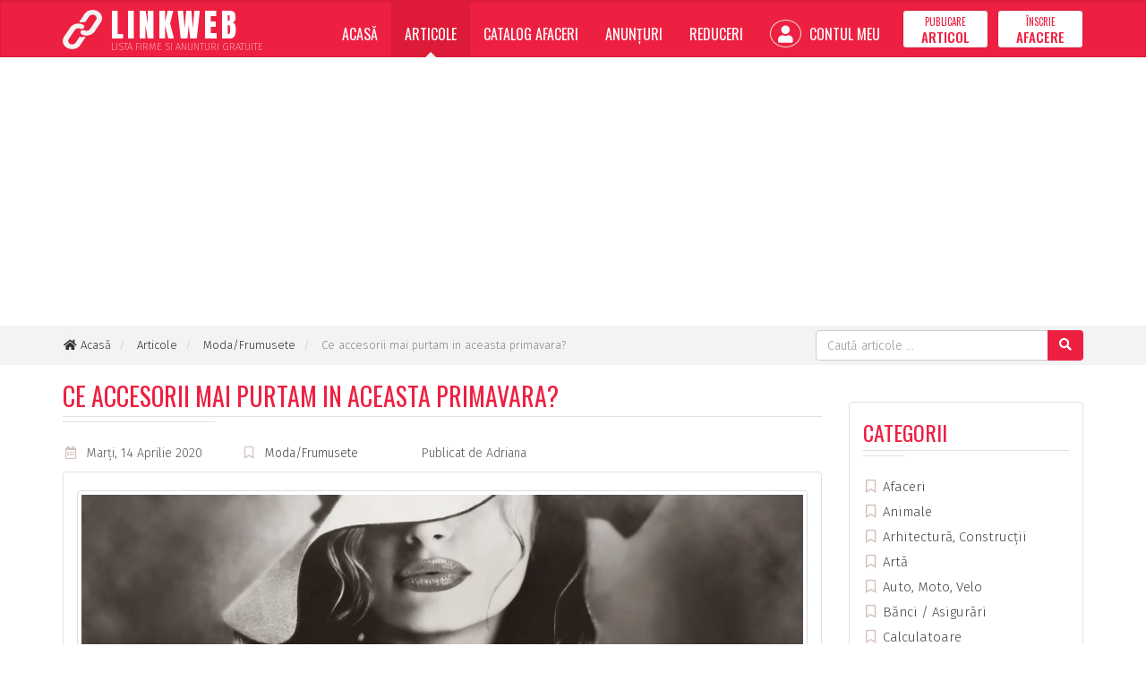

--- FILE ---
content_type: text/html; charset=utf-8
request_url: https://www.linkweb.ro/articole/ce-accesorii-mai-purtam-in-aceasta-primavara
body_size: 6112
content:
<!doctype html>
<html lang="ro">
<head>
<meta charset="utf-8">
<meta http-equiv="X-UA-Compatible" content="IE=edge">
<meta name="viewport" content="width=device-width, initial-scale=1">

<title>Ce accesorii mai purtam in aceasta primavara? - Articole - LinkWeb.ro</title>

<link rel="dns-prefetch" href="//cdnjs.cloudflare.com">
<link rel="dns-prefetch" href="//fonts.googleapis.com">
<link rel="dns-prefetch" href="//oss.maxcdn.com">

<meta name="Rating" content="general">
<meta name="Revisit-After" content="1 Days">
<meta name="Robots" content="index,FOLLOW">

<meta name="keywords" content="genti dama, genti piele , bijuterii din argint, palarii dama">

<link rel="stylesheet" href="//cdnjs.cloudflare.com/ajax/libs/twitter-bootstrap/3.4.1/css/bootstrap.min.css">
<link rel="stylesheet" href="//cdnjs.cloudflare.com/ajax/libs/font-awesome/5.15.3/css/all.min.css">
<link rel="stylesheet" href="//fonts.googleapis.com/css?family=Fira+Sans:200,300,400,500,600,700,800%7CAnton%7COswald:200,300,400,500,600,700&amp;subset=latin,latin-ext">
<link rel="stylesheet" href="//cdnjs.cloudflare.com/ajax/libs/basscss/8.1.0/css/basscss.min.css">
<link rel="stylesheet" href="/assets/css/style.css?update=202305252220">

<!--[if lt IE 9]>
<script src="//cdnjs.cloudflare.com/ajax/libs/html5shiv/3.7.3/html5shiv.min.js"></script>
<script src="//cdnjs.cloudflare.com/ajax/libs/respond.js/1.4.2/respond.min.js"></script>
<![endif]-->

<link rel="canonical" href="https://www.linkweb.ro/articole/ce-accesorii-mai-purtam-in-aceasta-primavara">
<link rel="shortcut icon" type="image/x-icon" href="https://www.linkweb.ro/favicon.ico">

<script>
	
	(function(i,s,o,g,r,a,m){i['GoogleAnalyticsObject']=r;i[r]=i[r]||function(){
	(i[r].q=i[r].q||[]).push(arguments)},i[r].l=1*new Date();a=s.createElement(o),
	m=s.getElementsByTagName(o)[0];a.async=1;a.src=g;m.parentNode.insertBefore(a,m)
	})(window,document,'script','//www.google-analytics.com/analytics.js','ga');
	
	ga('create', 'UA-1270809-5', 'auto');
	
	ga('send', 'pageview');
	
</script>

<script async src="https://pagead2.googlesyndication.com/pagead/js/adsbygoogle.js?client=ca-pub-9310958473503362" crossorigin="anonymous"></script>

</head>
<body>

<script>
    window.fbAsyncInit = function() {
        FB.init({
            appId   : '887452205040790',
            cookie  : true,
            xfbml   : true,
            version : 'v6.0'
        });
        FB.AppEvents.logPageView();   
    };
    (function(d, s, id){
        var js, fjs = d.getElementsByTagName(s)[0];
        if (d.getElementById(id)) {return;}
        js = d.createElement(s); js.id = id;
        js.src = "//connect.facebook.net/ro_RO/sdk.js";
        fjs.parentNode.insertBefore(js, fjs);
    }(document, 'script', 'facebook-jssdk'));
</script>

<div class="siteWrapper lwroCss" itemscope itemtype="http://schema.org/WebPage">

	<header class="siteHeader">
		<nav class="navbar navbar-inverse">
			<div class="container">
				<div class="navbar-header">
					<button type="button" class="navbar-toggle collapsed" data-toggle="collapse" data-target="#navbar" aria-expanded="false" aria-controls="navbar">
						<span class="sr-only">Meniu</span>
						<span class="icon-bar"></span>
						<span class="icon-bar"></span>
						<span class="icon-bar"></span>
					</button>
					<a class="navbar-brand" href="https://www.linkweb.ro/">
						<img src="https://www.linkweb.ro/assets/images/linkweb-logo.svg" width="44" height="44" alt="LinkWeb" class="pull-left">
						<span>
							<strong>LINKWEB</strong>
							<small>Lista Firme si Anunturi Gratuite</small>
						</span>
					</a>
				</div>
				<div id="navbar" class="navbar-collapse collapse">
					<ul class="nav navbar-nav navbar-right" itemscope itemtype="https://schema.org/SiteNavigationElement">
						<li class="">
                            <a href="https://www.linkweb.ro/" itemprop="url">Acasă</a>
                        </li>
						<li class="active">
                            <a href="https://www.linkweb.ro/articole" itemprop="url">Articole</a>
                        </li>
						<li class="">
                            <a href="https://www.linkweb.ro/catalog-afaceri" itemprop="url">Catalog Afaceri</a>
                        </li>
						<li class="">
                            <a href="https://www.linkweb.ro/anunturi" itemprop="url">Anunțuri</a>
                        </li>
						<li class="">
                            <a href="https://www.linkweb.ro/reduceri" itemprop="url">Reduceri</a>
                        </li>
												<li class="">
                            <a href="https://www.linkweb.ro/cont" itemprop="url"><i class="fas fa-user"></i> Contul Meu</a>
                        </li>
												<li><a href="https://www.linkweb.ro/cont/publicare-articol" class="btn btn-default navbar-btn " itemprop="url">
							<span>Publicare</span> <strong>Articol</strong>
						</a></li>
						<li><a href="https://www.linkweb.ro/cont/inscrie-afacere" class="btn btn-default navbar-btn" itemprop="url">
							<span>Înscrie</span> <strong>Afacere</strong></a>
						</li>
					</ul>
				</div>
			</div>
		</nav>
	</header>

	<div class="siteBc">
		<div class="container">
            			<div class="topSearchBar pull-right">
				<form method="GET" action="https://www.linkweb.ro/cauta/articole" class="form-inline jqValidation" novalidate itemprop="potentialAction" itemscope itemtype="https://schema.org/SearchAction">
					<meta itemprop="target" content="https://www.linkweb.ro/?q={q}">
					<div class="input-group">
						<input type="search" name="q" id="qID" class="form-control" value="" placeholder="Caută articole ..." data-rule-required="true" data-rule-minlength="3" itemprop="query-input">
						<span class="input-group-btn">
							<button type="submit" class="btn btn-default"><i class="fas fa-search"></i></button>
						</span>
					</div>
				</form>
			</div>
            			<ol class="breadcrumb" itemscope itemtype="http://schema.org/BreadcrumbList">
				<li itemprop="itemListElement" itemscope itemtype="http://schema.org/ListItem">
					<a href="https://www.linkweb.ro/" rel="index home" itemprop="item"><i class="fas fa-home fa-fw"></i> <span itemprop="name">Acasă</span></a>
					<meta itemprop="position" content="1">
				</li>
												<li itemprop="itemListElement" itemscope itemtype="http://schema.org/ListItem">
					<a href="https://www.linkweb.ro/articole" itemprop="item"><span itemprop="name">Articole</span></a>
					<meta itemprop="position" content="2">
				</li>
												<li itemprop="itemListElement" itemscope itemtype="http://schema.org/ListItem">
					<a href="https://www.linkweb.ro/articole/moda-frumusete" itemprop="item"><span itemprop="name">Moda/Frumusete</span></a>
					<meta itemprop="position" content="3">
				</li>
												<li itemprop="itemListElement" itemscope itemtype="http://schema.org/ListItem">
					<meta itemprop="item" content="https://www.linkweb.ro/articole/ce-accesorii-mai-purtam-in-aceasta-primavara">
					<span itemprop="name">Ce accesorii mai purtam in aceasta primavara?</span>
					<meta itemprop="position" content="4">
				</li>
							</ol>
			<div class="clearfix"></div>
		</div>
	</div>

	<div class="container">

		
		
		
		
<div class="row" itemscope itemtype="https://schema.org/Blog">
    <div class="col-md-9 articBox" itemprop="blogPost" itemscope itemtype="https://schema.org/BlogPosting">
        <meta itemprop="mainEntityOfPage" content="https://www.linkweb.ro/articole/ce-accesorii-mai-purtam-in-aceasta-primavara">
        <meta itemprop="datePublished" content="2020-04-14">
                <meta itemprop="dateModified" content="2022-09-23">
        
        <div class="siteH">
            <h1 itemprop="name headline">Ce accesorii mai purtam in aceasta primavara?</h1>
        </div>

        <div class="abInfo">
            <ul class="list-unstyled list-inline">
                <li><i class="far fa-calendar-alt fa-fw"></i> Marţi, 14 Aprilie 2020</li>
                <li><i class="far fa-bookmark fa-fw"></i> <a href="https://www.linkweb.ro/articole/moda-frumusete">Moda/Frumusete</a></li>
                                <li><i class="fas fa-user-o fa-fw"></i> Publicat de <span itemprop="author">Adriana</span></li>
                            </ul>
        </div>

        <div class="panel panel-default">
            <div class="panel-body">

                                <div class="thumbnail" itemprop="image" itemscope itemtype="https://schema.org/ImageObject">
                    <img src="https://www.linkweb.ro/storage/articles/ce-accesorii-mai-purtam-in-aceasta-primavara-sqhua.jpg" alt="Ce accesorii mai purtam in aceasta primavara?" itemprop="url contentUrl" class="w-100">
                    <span class="caption" itemprop="caption">Ce accesorii mai purtam in aceasta primavara?</span>
                </div>
                
                <div itemprop="articleBody" class="abText">
                    <p>Temperaturile din ce in ce mai placute si vreme tot mai insorita reprezinta unele dintre primele semne ale sosirii primaverii. Mai mult decat atat, in aceasta perioada, intreaga natura se trezeste la viata, iar in noi se naste in fiecare primavara dorinta de a schimba ceva la noi. Daca nu intotdeauna reusim sa schimbam foarte usor lucruri legate de personalitatea noastra, atunci cu siguranta tinutele noastre sunt unele dintre primele lucruri pe care le schimbam in aceasta perioada. Astfel, renuntam la hainele groase si lungi de care avem nevoie in timpul iernii pentru a ne putea bucura de cat mai mult confort, astfel ca incet, incet ne indreptam atentia inspre cele special confectionate pentru sezonul cald. O tinuta completa insa presupune de cele mai multe ori si alegerea unor accesorii potrivite, fara de care, multe tinute ar fi lipsite de culoare si stil.&nbsp;</p><p> Atunci cand vorbim despre accesorii, este necesar sa fim constienti de faptul ca vorbim despre o gama foarte larga de produse, fiecare dintre acestea aducand intr-o mai mica sau mai mare masura cate ceva tinutelor noastre. Astfel, alegerea accesoriilor potrivite devine de cele mai multe ori un lucru destul de complicat, care ne pune in fata unor adevarate paradoxuri. Pentru ca stim cu totii cat de dificil pot deveni astfel de situatii, am pregatit pentru tine o lista c cateva accesorii pe care le vei putea purta cu incredere in aceasta primavara.&nbsp;</p><p> <b>Geanta din piele naturala.</b></p><p> Gentile raman fara doar si poate unele dintre cele mai indragite accesorii de catre femei avand in vedere ca acestea reusesc sa ofere cel mai bun echilibru intre estetica si utilitate. Astazi regasim o multitudine de genti de dama confectionate din diverse materiale, insa <b><a href="https://www.peloro.ro" target="_blank">gentile din piele naturala</a></b> raman ca in fiecare an drept unele dintre cele mai inedite avand in vedere calitatea exceptionala a materialului, rezistenta in timp, dar si aportul estetic pe care acestea il pot aduce cu usurinta oricarei tinute elegante sau casual.&nbsp;</p><p><b> Palariile. </b></p><p> Chiar daca palariile sunt accesorii care in mod inexplicabil ne duc cu gandul la moda din trecut, in fond ele raman niste accesorii foarte bine integrate si in moda zilelor noastre. <b>O palarie poate fi atat un accesoriu casual, cat si unul elegant</b>, in functie de ceea ce alegi si de tinuta pe care iti doresti sa o accesorizezi. Pentru ca ne apropiem cu pasi repezi de zilele insorite de vara, o palarie cu siguranta este un accesoriu care iti va fi mai mult decat util in aceasta perioada.&nbsp;</p><p> <b>Bijuteriile din argint.&nbsp;</b></p><p> <b>Bijuteriile din argint</b> par sa castige din ce in ce mai mult teren in fata celor din metale mai pretioase, astfel ca, pentru a ne putea bucura de o tinuta de exceptie (in special cele elegante), vom avea nevoie in mod sigur de cateva bijuterii cu ajutorul carora sa ne completam tinutele in moduri care mai de care mai interesante. Colierul, cerceii, bratara sau chiar si inelul sunt bijuterii care nu trebuie sa lipseasca nicidecum de la o tinuta eleganta.&nbsp;</p>                </div>

            </div>
        </div>

        <span itemprop="publisher" itemscope itemtype="https://schema.org/Organization">
            <meta itemprop="name" content="LinkWeb.ro">
            <span itemprop="logo" itemscope itemtype="https://schema.org/ImageObject">
                <meta itemprop="url" content="https://www.linkweb.ro/assets/images/logo.png">
            </span>
        </span>

                <div class="row">
                        <div class="col-sm-6 col-md-4">
                <div class="panel panel-default">
                    <div class="panel-body articList related">
                    
                        <div class="thumbnail">
                            <a href="https://www.linkweb.ro/articole/tendinte-de-culoare-pentru-primavara-2022">
                                                                <img src="https://www.linkweb.ro/assets/images/noPhotoArticle.jpg" alt="">
                                                            </a>
                            <div class="caption">
                                <a href="https://www.linkweb.ro/articole/tendinte-de-culoare-pentru-primavara-2022">
                                    <h3>Tendinte de culoare pentru primavara 2022</h3>
                                </a>
                                <p>Doriți să țineți pasul cu cele mai noi tendințe de
culoare? Primăvara este un anotimp plin de întinerire și bucurie, așa că acesta
este un moment minunat pentru a vă schimba aspectul &hellip; ...</p>
                            </div>
                        </div>

                    </div>
                </div>
            </div>
                        <div class="col-sm-6 col-md-4">
                <div class="panel panel-default">
                    <div class="panel-body articList related">
                    
                        <div class="thumbnail">
                            <a href="https://www.linkweb.ro/articole/obiecte-esentiale-pentru-calatoriile-de-primavara">
                                                                <img src="https://www.linkweb.ro/assets/images/noPhotoArticle.jpg" alt="">
                                                            </a>
                            <div class="caption">
                                <a href="https://www.linkweb.ro/articole/obiecte-esentiale-pentru-calatoriile-de-primavara">
                                    <h3>Obiecte Esențiale Pentru Călătoriile De Primăvară</h3>
                                </a>
                                <p>Împachetarea pentru o călătorie este cu adevărat o formă de artă și poate fi diferența dintre o vacanță fără griji și lupta pentru a cumpăra provizii de la magazinele locale.&nbsp;Nu &hellip; ...</p>
                            </div>
                        </div>

                    </div>
                </div>
            </div>
                        <div class="col-sm-6 col-md-4">
                <div class="panel panel-default">
                    <div class="panel-body articList related">
                    
                        <div class="thumbnail">
                            <a href="https://www.linkweb.ro/articole/topul-accesoriilor-pentru-primavara-vara-2022">
                                                                <img src="https://www.linkweb.ro/storage/articles/topul-accesoriilor-pentru-primavara-vara-2022-qojii.jpg" alt="Topul accesoriilor pentru primăvară/ vară 2022!">
                                                            </a>
                            <div class="caption">
                                <a href="https://www.linkweb.ro/articole/topul-accesoriilor-pentru-primavara-vara-2022">
                                    <h3>Topul accesoriilor pentru primăvară / vară 2022!</h3>
                                </a>
                                <p>Nu știu cum sunt alții, însă eu cu siguranță abia aștept să scap de zilele acestea melancolice de iarnă și să las puțin soare în viața mea. Și ca cireașa de pe tort, nici ținutele din &hellip; ...</p>
                            </div>
                        </div>

                    </div>
                </div>
            </div>
                    </div>
        
    </div>
    <div class="col-md-3">

        <br>
<div class="panel panel-default">
    <div class="panel-body">
        
        <div class="siteH">
            <h3>Categorii</h3>
        </div>

        <ul class="list-unstyled categLi">
                        <li><a href="https://www.linkweb.ro/articole/afaceri"><i class="far fa-bookmark fa-fw"></i> Afaceri</a></li>
                        <li><a href="https://www.linkweb.ro/articole/animale"><i class="far fa-bookmark fa-fw"></i> Animale</a></li>
                        <li><a href="https://www.linkweb.ro/articole/arhitectura-constructii"><i class="far fa-bookmark fa-fw"></i> Arhitectură, Construcții</a></li>
                        <li><a href="https://www.linkweb.ro/articole/arta"><i class="far fa-bookmark fa-fw"></i> Artă</a></li>
                        <li><a href="https://www.linkweb.ro/articole/auto-moto-velo"><i class="far fa-bookmark fa-fw"></i> Auto, Moto, Velo</a></li>
                        <li><a href="https://www.linkweb.ro/articole/banci-asigurari"><i class="far fa-bookmark fa-fw"></i> Bănci / Asigurări</a></li>
                        <li><a href="https://www.linkweb.ro/articole/calculatoare"><i class="far fa-bookmark fa-fw"></i> Calculatoare</a></li>
                        <li><a href="https://www.linkweb.ro/articole/casa-si-gradina"><i class="far fa-bookmark fa-fw"></i> Casă și Grădină</a></li>
                        <li><a href="https://www.linkweb.ro/articole/comunicatii"><i class="far fa-bookmark fa-fw"></i> Comunicații</a></li>
                        <li><a href="https://www.linkweb.ro/articole/diverse"><i class="far fa-bookmark fa-fw"></i> Diverse</a></li>
                        <li><a href="https://www.linkweb.ro/articole/divertisment"><i class="far fa-bookmark fa-fw"></i> Divertisment</a></li>
                        <li><a href="https://www.linkweb.ro/articole/educatie-si-cultura"><i class="far fa-bookmark fa-fw"></i> Educație și Cultură</a></li>
                        <li><a href="https://www.linkweb.ro/articole/familie"><i class="far fa-bookmark fa-fw"></i> Familie/Copii</a></li>
                        <li><a href="https://www.linkweb.ro/articole/finante"><i class="far fa-bookmark fa-fw"></i> Finanțe</a></li>
                        <li><a href="https://www.linkweb.ro/articole/internet"><i class="far fa-bookmark fa-fw"></i> Internet</a></li>
                        <li><a href="https://www.linkweb.ro/articole/lege"><i class="far fa-bookmark fa-fw"></i> Lege</a></li>
                        <li><a href="https://www.linkweb.ro/articole/mediul-inconjurator"><i class="far fa-bookmark fa-fw"></i> Mediul Înconjurător</a></li>
                        <li><a href="https://www.linkweb.ro/articole/moda-frumusete"><i class="far fa-bookmark fa-fw"></i> Moda/Frumusete</a></li>
                        <li><a href="https://www.linkweb.ro/articole/ong"><i class="far fa-bookmark fa-fw"></i> ONG</a></li>
                        <li><a href="https://www.linkweb.ro/articole/politica"><i class="far fa-bookmark fa-fw"></i> Politică</a></li>
                        <li><a href="https://www.linkweb.ro/articole/religie"><i class="far fa-bookmark fa-fw"></i> Religie</a></li>
                        <li><a href="https://www.linkweb.ro/articole/medicina"><i class="far fa-bookmark fa-fw"></i> Sanatate/Medicină</a></li>
                        <li><a href="https://www.linkweb.ro/articole/sport"><i class="far fa-bookmark fa-fw"></i> Sport</a></li>
                        <li><a href="https://www.linkweb.ro/articole/tehnologie"><i class="far fa-bookmark fa-fw"></i> Tehnologie</a></li>
                        <li><a href="https://www.linkweb.ro/articole/timp-liber"><i class="far fa-bookmark fa-fw"></i> Timp Liber / Stil de viata</a></li>
                        <li><a href="https://www.linkweb.ro/articole/turism"><i class="far fa-bookmark fa-fw"></i> Turism</a></li>
                        <li><a href="https://www.linkweb.ro/articole/zile-libere"><i class="far fa-bookmark fa-fw"></i> Zile libere</a></li>
                    </ul>

    </div>
</div>


    </div>
</div>

	</div>

	<footer class="siteFooter">
		<div class="container">
			<div class="row">
				<div class="col-xs-6 col-sm-6 col-md-3">
					
					<h3>Articole</h3>

					<ul class="list-unstyled">
												<li><a href="https://www.linkweb.ro/articole/timp-liber">Timp Liber / Stil de viata</a></li>
												<li><a href="https://www.linkweb.ro/articole/diverse">Diverse</a></li>
												<li><a href="https://www.linkweb.ro/articole/medicina">Sanatate/Medicină</a></li>
												<li><a href="https://www.linkweb.ro/articole/finante">Finanțe</a></li>
												<li><a href="https://www.linkweb.ro/articole/casa-si-gradina">Casă și Grădină</a></li>
											</ul>

				</div>
				<div class="col-xs-6 col-sm-6 col-md-3">
					
					<h3>Catalog Afaceri</h3>

					<ul class="list-unstyled">
												<li><a href="https://www.linkweb.ro/catalog-afaceri/comert-magazine">Comerţ, Magazine</a></li>
												<li><a href="https://www.linkweb.ro/catalog-afaceri/sanatate-si-medicina">Sănătate şi Medicină</a></li>
												<li><a href="https://www.linkweb.ro/catalog-afaceri/afaceri-si-finante">Afaceri şi Finanţe</a></li>
												<li><a href="https://www.linkweb.ro/catalog-afaceri/servicii">Servicii</a></li>
												<li><a href="https://www.linkweb.ro/catalog-afaceri/internet">Internet</a></li>
											</ul>
					
				</div>
				<div class="col-xs-6 col-sm-6 col-md-3">
					
					<h3>Informații</h3>

					<ul class="list-unstyled">
						<li><a href="https://www.linkweb.ro/despre-proiect">Despre Proiect</a></li>
						<li><a href="https://www.linkweb.ro/termeni-conditii">Termeni și Condiții</a></li>
						<li><a href="https://www.linkweb.ro/politica-confidentialitate">Politica de Confidențialitate</a></li>
						<li><a href="https://www.linkweb.ro/contact">Contact</a></li>
					</ul>
					
				</div>
				<div class="col-xs-6 col-sm-6 col-md-3">
					
					<div class="footerBrand flex justify-end">
						<div class="fbLogo">
							<img src="https://www.linkweb.ro/assets/images/linkweb-logo.svg" width="54" height="54" alt="LinkWeb" class="pull-left">
							<span>
								<strong>LINKWEB</strong>
								<small>Lista Firme si Anunturi Gratuite</small>
							</span>
						</div>
					</div>

					<ul class="list-unstyled list-inline listSocial pull-right">
                        <li class="iconGS">
                            <img src="/assets/images/netopia-payments-logo.svg" alt="">
                        </li>
						<li><a href="https://www.facebook.com/linkweb.ro/" target="_blank" rel="nofollow"><i class="fab fa-fw fa-facebook-f"></i></a></li>
                    	<li><a href="#" onclick="return false;"><i class="fab fa-fw fa-youtube"></i></a></li>
					</ul>

				</div>
			</div>
		</div>
		<div class="sfText">
			<div class="container">
				<p class="pull-left">
					&copy; 2006-2026 LinkWeb.ro <span class="hidden-xs">-</span><br class="visible-xs-block">
					Toate drepturile rezervate.
				</p>
				<p class="pull-right author" title="Dezvoltat de RAINET MEDIA"><i class="fas fa-code"></i> RAINET</p>
				<div class="clearfix"></div>
			</div>
		</div>
	</footer>
	
</div>


<script src="//cdnjs.cloudflare.com/ajax/libs/jquery/3.4.1/jquery.min.js"></script>
<script src="//cdnjs.cloudflare.com/ajax/libs/twitter-bootstrap/3.4.1/js/bootstrap.min.js"></script>
<script src="//cdnjs.cloudflare.com/ajax/libs/jquery-validate/1.19.0/jquery.validate.min.js"></script>
<script src="https://www.linkweb.ro/assets/js/script.min.js?update=202305252220"></script>

<script defer src="https://static.cloudflareinsights.com/beacon.min.js/vcd15cbe7772f49c399c6a5babf22c1241717689176015" integrity="sha512-ZpsOmlRQV6y907TI0dKBHq9Md29nnaEIPlkf84rnaERnq6zvWvPUqr2ft8M1aS28oN72PdrCzSjY4U6VaAw1EQ==" data-cf-beacon='{"version":"2024.11.0","token":"412e64e3ffc44571a94b710af4835a73","r":1,"server_timing":{"name":{"cfCacheStatus":true,"cfEdge":true,"cfExtPri":true,"cfL4":true,"cfOrigin":true,"cfSpeedBrain":true},"location_startswith":null}}' crossorigin="anonymous"></script>
</body>
</html>

--- FILE ---
content_type: text/html; charset=utf-8
request_url: https://www.google.com/recaptcha/api2/aframe
body_size: 266
content:
<!DOCTYPE HTML><html><head><meta http-equiv="content-type" content="text/html; charset=UTF-8"></head><body><script nonce="lRzz_MoabPadkddI9a3PyQ">/** Anti-fraud and anti-abuse applications only. See google.com/recaptcha */ try{var clients={'sodar':'https://pagead2.googlesyndication.com/pagead/sodar?'};window.addEventListener("message",function(a){try{if(a.source===window.parent){var b=JSON.parse(a.data);var c=clients[b['id']];if(c){var d=document.createElement('img');d.src=c+b['params']+'&rc='+(localStorage.getItem("rc::a")?sessionStorage.getItem("rc::b"):"");window.document.body.appendChild(d);sessionStorage.setItem("rc::e",parseInt(sessionStorage.getItem("rc::e")||0)+1);localStorage.setItem("rc::h",'1768883007862');}}}catch(b){}});window.parent.postMessage("_grecaptcha_ready", "*");}catch(b){}</script></body></html>

--- FILE ---
content_type: text/css
request_url: https://www.linkweb.ro/assets/css/style.css?update=202305252220
body_size: 4726
content:
@charset "utf-8";
/* CSS Document */

body { font-family: 'Fira Sans', sans-serif; font-weight: 300; background-color: #ffffff; font-size: 15px; color: #212121;}
a { color: #444444; text-decoration: none; transition: color .2s;}
a:hover { color: #ee2042;}
a:focus { outline: none;}
strong, b { font-weight: 500;}


/* Navbar */

.navbar,
.navbar-inverse .navbar-collapse,
.navbar-inverse .navbar-form { background-color: #ee2042;}
.navbar-inverse { border-color: #dd1a37; border-top-width: 3px; border-radius: 0; margin-bottom: 0;}
.navbar-inverse .navbar-header .navbar-brand { color: #ffffff;}
.navbar-inverse .navbar-header .navbar-brand img { display: inline-block; position: relative; top: -7px; margin-right: 10px;}
.navbar-inverse .navbar-header .navbar-brand span { display: inline-block;}
.navbar-inverse .navbar-header .navbar-brand strong { display: block; font-family: 'Anton', sans-serif; font-size: 36px; font-weight: 300; letter-spacing: 3pt; margin-bottom: 5px;}
.navbar-inverse .navbar-header .navbar-brand small { display: block; font-size: 11px; font-weight: 200; text-transform: uppercase; opacity: 0.75;}
.navbar-inverse .navbar-collapse .navbar-nav { font-family: 'Oswald', sans-serif;}
.navbar-inverse .navbar-collapse .navbar-nav > li > a { background-color: #ee2042; font-size: 16px; color: #ffffff; font-weight: 400; text-transform: uppercase; padding: 25px 15px 15px 15px;}
.navbar-inverse .navbar-collapse .navbar-nav > li > a:focus,
.navbar-inverse .navbar-collapse .navbar-nav > li > a:hover { background-color: #ee2042; color: #ffffff;}
.navbar-inverse .navbar-collapse .navbar-nav > li > a.navbar-btn { padding: 2px 20px; background-color: #ffffff; color: #ee2042; margin-left: 10px; text-align: center; border-color: #dd1a37;}
.navbar-inverse .navbar-collapse .navbar-nav > li > a.navbar-btn span { display: block; font-size: 11px; margin-bottom: -3px;}
.navbar-inverse .navbar-collapse .navbar-nav > li > a.navbar-btn strong { display: block; font-size: 15px;}
.navbar-inverse .navbar-collapse .navbar-nav > li.active > a,
.navbar-inverse .navbar-collapse .navbar-nav > li.active > a:hover { background-color: #dd1a37;}
.navbar-inverse .navbar-collapse .navbar-nav > li.active > a:after { content: ''; display: inline-block; border-left: 6px solid transparent; border-right: 6px solid transparent; border-bottom: 6px solid #f3f3f3; position: absolute; bottom: -1px; left: 50%; margin-left: -6px;}
.navbar-inverse .navbar-collapse .navbar-nav > li > a i { font-size: 19px; border: 1px solid #e7e2cf; border-radius: 50%; padding: 5px 8px; position: relative; margin: -10px 5px -10px 0;}
.navbar-inverse .navbar-collapse .navbar-nav > li > ul { border-color: #ee2042; background-color: #dd1a37;}
.navbar-inverse .navbar-collapse .navbar-nav > li > ul > li > a { font-size: 16px; font-weight: 400; color: #ffffff; padding: 5px 20px;}
.navbar-inverse .navbar-collapse .navbar-nav > li > ul > li > a:focus,
.navbar-inverse .navbar-collapse .navbar-nav > li > ul > li > a:hover { background-color: #ee2042; color: #ffffff;}
.navbar-inverse .navbar-collapse .navbar-nav .dropdown:hover > ul.dropdown-menu { display: block;}
.navbar-inverse .navbar-collapse .navbar-nav > li.active.dropdown:hover > a:after { display: none;}


/* Breadcrumbs */

.siteBc { background-color: #f3f3f3; padding: 5px 0; margin-bottom: 20px;}
.siteBc .breadcrumb { background-color: #f3f3f3; font-size: 13px; color: #333333; font-weight: 300; margin-bottom: 3px; padding-left: 0; max-height: 28px; overflow: hidden;}
.siteBc .breadcrumb li { color: #888888;}
.siteBc .breadcrumb li a { color: #333333;}
.siteBc .breadcrumb li.active,
.siteBc .breadcrumb li a:hover { color: #ee2042; text-decoration: none;}


/* Site H */

.siteH h1,
.siteH h2,
.siteH h3 { display: block; font-family: 'Oswald', sans-serif; color: #ee2042; font-weight: 400; text-transform: uppercase; padding-bottom: 7px; position: relative; margin: 0 0 30px 0; border-bottom: 1px solid #e1e1dd;}
.siteH h1:before,
.siteH h2:before,
.siteH h3:before { content: ""; position: absolute; width: 20%; height: 1px; bottom: -7px; left: 0; border-bottom: 1px solid #e1e1dd;}
.siteH h1 { font-size: 28px;}
.siteH.siteHNoUpp h1,
.siteH.siteHNoUpp h2,
.siteH.siteHNoUpp h3 { text-transform: none;}


/* Articles */

.articList { padding: 10px !important;}
.articList .thumbnail { margin-bottom: 0; border: none; padding: 0;}
.articList .thumbnail > a { display: block; height: 193px; overflow: hidden;}
.articList .thumbnail > a:first-child { display: flex; align-items: stretch;}
.articList .thumbnail > a:first-child img { width: 100%; object-fit: cover; object-position: center;}
.articList .thumbnail .caption { margin-top: -20px;}
.articList .thumbnail .caption a { text-decoration: none;}
.articList .thumbnail .caption a h3 { display: block; font-size: 20px; font-weight: 400; line-height: 24px; height: 48px; overflow: hidden;}
.articList .thumbnail .caption span { display: block; font-size: 12px; color: #ee2042; font-weight: 600; text-transform: uppercase; margin-bottom: 8px;}
.articList .thumbnail .caption p { font-weight: 300; color: #3f3f3f; margin: 0; height: 80px; overflow: hidden;}

.articList.related .thumbnail > a { height: 170px;}
.articList.related .thumbnail .caption a h3 { font-size: 18px;}
.articList.related .thumbnail .caption p { height: 84px;}

.articHeads > div { flex: 1;}
.articHeads > div:first-child { height: 360px; margin-bottom: 4px;}
.articHeads .ahLeft { display: flex; flex-direction: column;}
.articHeads .ahLeftBox { display: flex; align-items: stretch; flex-wrap: wrap; height: 50%;}
.articHeads .ahLeftBox > div { flex: 1;}
.articHeads .ahLeftBox > div:first-child { margin-right: 4px;}
.articHeads .ahLeftBox:first-child { margin-bottom: 4px;}
.articHeads > div,
.articHeads .ahLeftBox > div { display: flex; align-items: stretch; justify-content: stretch; background: no-repeat center scroll; background-size: cover;}
.articHeads a { display: flex; align-items: flex-end; width: 100%; background-color: #00000055; text-decoration: none; text-shadow: 0 0 2px #00000033; transition: background-color .3s;}
.articHeads a > div { color: #ffffff; padding: 0 16px; max-height: 88px; overflow: hidden; margin-top: 80px; margin-bottom: 8px;}
.articHeads a > div span { display: inline-block; font-size: 11px; font-weight: 400; background-color: #ee2042; padding: 1px 6px 0 6px; border-radius: 3px;}
.articHeads a > div strong { display: block; font-size: 16px; font-weight: 400; line-height: 1.3; padding-top: 8px;}
.articHeads a > div.first { max-height: 122px;}
.articHeads a > div.first span { font-size: 13px; font-weight: 400;}
.articHeads a > div.first strong { font-size: 24px; font-weight: 600;}
.articHeads a:hover { background-color: #00000066;}

.categLi li { margin-bottom: 7px; font-size: 15px; color: #222222; font-weight: 300;}
.categLi li a { text-decoration: none;}
.categLi li a i { color: #d1c0bb;}

.articLi .media .media-left img { border-radius: 3px;}
.articLi .media .media-body a { font-size: 13px;}
.articLi .media .media-rating { margin-top: -5px;}
.articLi .media .media-rating i { font-size: 10px; color: #ee2042;}

.articBox p { font-size: 14px; line-height: 22px; color: #565656;}
.articBox p a { color: #ee2042; text-decoration: underline;}
.abInfo ul li { margin-right: 30px; font-size: 14px; font-weight: 300; color: #565656;}
.abInfo ul li i { color: #d1c0bb; margin-right: 5px;}
.abText { font-size: 15px !important; color: #565656 !important; line-height: 26px !important;}
.abText h2 { font-size: 20px !important; font-weight: 400;}
.abText h3 { font-size: 19px !important; font-weight: 400;}
.abText h4 { font-size: 18px !important; font-weight: 400;}
.abText h5 { font-size: 17px !important; font-weight: 400;}
.abText h6 { font-size: 16px !important; font-weight: 400;}
.abText p:first-child { font-size: 16px !important; line-height: 28px !important; margin-bottom: 15px;}
.abText strong { font-weight: 500 !important;}
.articBox .thumbnail .caption { display: block; text-align: center; font-size: 13px; color: #888888;}


/* Catalog */

.cataloList { padding: 5px !important;}
.cataloList .thumbnail > a > img { border: 1px solid #f0f0f0;}
.cataloList .thumbnail { margin-bottom: 0; border: none; padding: 0;}
.cataloList .thumbnail .caption { margin-top: -20px;}
.cataloList .thumbnail .caption a { text-decoration: none;}
.cataloList .thumbnail .caption a h3 { font-size: 17px; font-weight: 500; line-height: 24px; height: 48px; overflow: hidden;}
.cataloList .thumbnail .info { font-size: 14px; font-weight: 300; color: #606060; padding: 7px 0; border-top: 1px solid #ece6e4; overflow: hidden; white-space: nowrap; text-overflow: ellipsis;}
.cataloList .thumbnail .info i { color: #ee2042; margin-right: 3px;}
.cataloList .thumbnail .info.rating { border-top: none; margin-top: 0; padding: 0 0 7px 0; cursor: default;}
.cataloList .thumbnail .info.rating i { font-size: 13px; color: #ee2042;}
.cataloList .thumbnail .info:last-child { padding-bottom: 0; margin-bottom: -3px;}

.bussinBox h1 { font-weight: 400; color: #444444; margin: 0 0 20px 0; font-size: 28px; line-height: 38px;}
.bussinBox .thumbnail { max-width: 380px;}
.bussinBox .thumbnail img { max-width: 100%;}
.bussinBox .rating { cursor: default;}
.bussinBox .rating i { font-size: 18px; color: #ee2042;}
.bussinBox .rating .rWrite { display: inline-block; margin-left: 15px;}
.bussinBox .rating .rWrite a { font-size: 14px; text-decoration: underline; color: #8a8a8a;}
.bussinBox .ratingInfo { font-size: 14px; padding: 5px 0;}
.bussinBox .ratingInfo a { color: #cc6576; text-decoration: none;}
.bussinBox .ratingInfo a strong { font-size: 18px; color: #ee2042; font-weight: 600; display: inline-block; margin-right: 5px;}
.bussinBox .ratingInfo a .ratingReviews { font-weight: 300;}
.bussinBox ul.binfoLi li { font-size: 15px; color: #606060; padding: 15px 0; border-top: 1px solid #ece6e4;}
.bussinBox ul.binfoLi li i { color: #ee2042; margin-right: 7px;}
.bussinBox ul.binfoLi li i.fa-inverse { color: #ffffff;}
.bussinBox .bizBadge { display: inline-block; position: relative; margin: -10px 0 -10px 15px; top: -2px;}
.tooltipTheme .tooltip-arrow { border-right-color: #ee2042 !important;}
.tooltipTheme .tooltip-inner { background-color: #ee2042; padding: 6px 12px; color: #ffffff; font-weight: 300;}
.bizLabel { background-color: #ee2042; padding: 4px 12px; color: #ffffff; font-weight: 300;}
.bizLabel i { color: #ffffff !important;}
.fobinfoLi { margin: 0;}
.fobinfoLi li { margin-right: 30px; color: #555555; font-weight: 300;}
.fobinfoLi li i { color: #999999;}
.fobinfoLi li a { text-decoration: none;}
.fobinfoLi li:last-child { margin-right: 0;}
.bussinBox .secTit { font-family: 'Oswald', sans-serif; font-size: 20px; color: #ee2042; font-weight: 400; text-transform: uppercase; margin: 30px 0 15px 0;}
.bussinBox .secTit i { margin-right: 5px;}
.bussinBox .infoText p { font-size: 15px; line-height: 22px; color: #565656;}
.bussinBox .infoText p a { color: #ee2042; text-decoration: underline;}

.reviewFormBox h4 { font-family: 'Oswald', sans-serif; color: #565656; font-weight: 400; text-transform: uppercase;}
.reviewFormBox hr { border-color: #ffffff;}
.reviewFormBox .txtTerms { font-size: 12px; font-weight: 300; color: #777777;}
.reviewFormBox .btn-group .btn i { color: #ee2042;}
.reviewFormBox .btn-group .btn span { display: block; font-size: 12px; color: #777777; font-weight: 300; text-transform: uppercase; margin-top: 5px;}

.reviewItem .title { font-size: 15px; color: #888888; margin-bottom: 10px;}
.reviewItem .title strong { color: #565656; font-weight: 500;}
.reviewItem .title span.text-muted { font-size: 13px; font-weight: 300;}
.reviewItem .rating { margin-bottom: 15px;}
.reviewItem .rating i { font-size: 17px;}
.reviewItem > p { font-size: 14px; line-height: 22px; color: #565656; margin-bottom: 0;}
.reviewItem > p a { color: #ee2042; text-decoration: underline;}


/* Sales */

.salesList .item { display: block; border: 1px solid #dedede; border-radius: 3px; padding: 1rem; text-decoration: none; margin-bottom: 1.5rem;}
.salesList .item .image img { display: block; width: 100%; height: 80px; object-fit: contain; object-position: center;}
.salesList .item .image .placeholder { display: block; width: 100%; height: 80px; display: flex; align-items: center; justify-content: center;}
.salesList .item .image .placeholder i { font-size: 4rem; color: #dedede;}


/* User */

.boxLogin .form-group label { font-weight: 500;}
.boxLogin .formPass { text-align: right; margin-bottom: 15px;}
.boxLogin .userReg strong { font-weight: 500;}
.boxLogin .txtTerms { display: block; margin-bottom: 15px; font-size: 13px; font-weight: 300;}
.userMenu { margin-bottom: 25px; font-family: 'Oswald', sans-serif; font-size: 15px; text-transform: uppercase;}
.userMenu .nav li a { font-weight: 400; letter-spacing: 0.2pt;}
.userMenu .nav li a:hover { background-color: #f3f3f3;}
.userMenu .nav li.active a { background-color: #ffffff; color: #dd1a37;}
.userMenu .nav li.active a:hover { background-color: #ffffff;}

.artImgBox { position: relative;}
.artImgBox .artImgDelBtn { position: absolute; top: 10px; right: 10px;}


/* Home */

.holiMediaBiz .media .media-left a img.media-object { max-width: 100px !important; max-height: 60px !important;}
.holiMediaBiz .media .media-body a h4.media-heading { font-size: 17px; font-weight: 400; line-height: 22px; max-height: 42px; overflow: hidden; margin-bottom: 5px;}
.holiMediaBiz .media .media-body .info.rating { border-top: none; margin-top: 0; padding: 0 0 7px 0; cursor: default;}
.holiMediaBiz .media .media-body .info.rating i { font-size: 13px; color: #ee2042;}

.holiMedia { margin-bottom: 30px;}
.holiMedia:last-child { margin-bottom: 0;}
.holiMedia a.title { text-decoration: none;}
.holiMedia a.title h4 { font-size: 16px; font-weight: 400; line-height: 20px; margin: 0 0 5px 0;}
.holiMedia .info { border-bottom: 1px solid #f1f1f1; margin: 5px 0; padding: 5px 0; font-size: 13px; color: #787878;}
.holiMedia .info span { display: inline-block; margin-right: 20px;}
.holiMedia .info span i { color: #eeb8c2; margin-right: 3px;}
.holiMedia p.text a { text-decoration: none;}
.holiMedia p.text a img { width: 120px !important; height: 75px !important; float: left; margin: 5px 8px 2px 0; object-fit: cover; object-position: center;}

.homeHero { background-color: #000000; position: relative; top: -20px; overflow: hidden;}
.homeHeroBox { overflow: hidden; position: absolute; top: 0; left: 0;}
.homeHeroBox img { display: block; max-width: 100%; opacity: 0.25;}
.homeHero .homeHeroText { position: relative; z-index: 6; color: #fffffffa; padding: 60px 0;}
.homeHero .homeHeroText > .container > h2 { font-family: 'Oswald', sans-serif; font-size: 48px; font-weight: 400; text-transform: uppercase; margin-bottom: 30px;}
.homeHero .homeHeroText > .container > p { font-size: 21px; font-weight: 300; opacity: 0.85; display: block; margin-bottom: 30px;}
.homeHero .homeHeroText a { text-decoration: none;}

.holiReviews { margin-bottom: 0;}
.holiReviews li { border-bottom: 1px solid #e1e1dd; padding-bottom: 10px; margin-bottom: 10px;}
.holiReviews li a { text-decoration: none;}
.holiReviews li a h4 { font-size: 14px; font-weight: 500; display: block; height: 17px; margin: 0; overflow: hidden; white-space: nowrap; text-overflow: ellipsis;}
.holiReviews li a h4 i { margin-right: 5px; opacity: 0.75;}
.holiReviews li p { font-size: 14px; font-weight: 300; margin-bottom: 15px;}
.holiReviews li .info.rating { border-top: none; margin-top: 0; padding: 0 0 2px 0; cursor: default;}
.holiReviews li .info.rating i { font-size: 12px; color: #ee2042;}
.holiReviews li:last-child { border-bottom: none; padding-bottom: 0; margin-bottom: 0;}


/* BS Reset */

.panel { box-shadow: none;}
.panel-default { border-color: #e1e1dd;}
.panel-default.gray { background-color: #f3f3f3; border-color: #f3f3f3;}
.panel-default .panel-heading { background-color: #f3f3f3; border-color: #f3f3f3;}
.panel-default .panel-heading h3 { font-family: 'Oswald', sans-serif; font-size: 17px; font-weight: 400; color: #dd1a37; text-transform: uppercase; margin: 5px 0;}
.panel-default .panel-heading h3 i { margin-right: 5px;}
.panel-default .panel-body { padding: 20px 15px;}
.panel-default .panel-body .media a { text-decoration: none;}
.panel-default .panel-body .media a h4 { font-weight: 600; margin-bottom: 10px;}
.panel-default .panel-body .media p { font-weight: 300; color: #565656;}
.panel-default .panel-footer { background-color: #f3f3f3; border-color: #f3f3f3;}

.pagination li a { font-size: 14px; font-weight: 500; color: #565656;}
.pagination li a:hover { color: #ee0055;}
.pagination li.active a,
.pagination li.active a:hover { background-color: #ee2042; border-color: transparent;}

.form-group label { font-weight: 500; color: #444444}
.form-group label.help-block { font-size: 12px; font-weight: normal;}

.table thead tr th,
.table tbody tr td { vertical-align: middle;}
.table thead tr th,
.table tbody tr th { font-weight: 500; padding: 12px 8px; text-transform: uppercase;}
.table.tableNoUpBo thead tr th,
.table.tableNoUpBo tbody tr th { font-weight: 500; padding: 12px 8px; text-transform: none;}

.alert h3 { margin: 0 0 10px 0; font-size: 19px;}

.btn-group .btn.active { font-weight: 600;}

dl dt { font-weight: 600;}
dl dt,
dl dd { margin-bottom: 5px;}


/* Ads */

.adsListItem img { width: 100%; height: 120px; object-fit: cover; object-position: center;}
.adsListItem .title { height: 63px; overflow: hidden;}
.adsItem h1 { margin-bottom: 15px;}
.aiInfo li i { margin-right: 3px;}
.aiImage a img { width: 100%;}
.aiImagesItems a { width: 100%;}
.aiImagesItems a img { max-width: 100%;}
.aiText { font-size: 14px; line-height: 22px;}
.adsItemContact { background-color: #eeeeee; color: #555555;}


/* General */

.topSearchBar .form-control { box-shadow: none; width: 260px !important; background-color: #ffffff;}
.topSearchBar .btn { background-color: #ee2042; border-color: transparent; color: #ffffff;} 
.topSearchBar .help-block { font-size: 10px; font-weight: 300; color: #ee2042; margin-bottom: 0;}

.alertNote { border-width: 0; border-left-width: 6px; border-top-left-radius: 0; border-bottom-left-radius: 0;}
.alertNote p { font-weight: 300;}
.alertNote p.mini { font-size: 13px; font-weight: 300;}

.opac25 { opacity: 0.25;}
.opac50 { opacity: 0.50;}
.opac75 { opacity: 0.75;}

.formTextInfo { display: block; font-size: 13px; font-weight: 200; padding-top: 5px;}
.formTextInfo strong { font-weight: normal;}
label .noReq { display: block; font-size: 11px; font-weight: 300; color: #a0a0a0;}

.phoneSpan > span { display:inline-block; padding-right:3px;}

.ffOswald { font-family: 'Oswald', sans-serif;}

.fs10 { font-size: 10px;}
.fs11 { font-size: 11px;}
.fs12 { font-size: 12px;}
.fs13 { font-size: 13px;}
.fs14 { font-size: 14px;}
.fs15 { font-size: 15px;}
.fs16 { font-size: 16px;}
.fs17 { font-size: 17px;}
.fs18 { font-size: 18px;}
.fs19 { font-size: 19px;}
.fs20 { font-size: 20px;}
.fs22 { font-size: 22px;}
.fs24 { font-size: 24px;}
.fs26 { font-size: 26px;}
.fs28 { font-size: 28px;}
.fs30 { font-size: 30px;}
.fs34 { font-size: 34px;}
.fs40 { font-size: 40px;}
.fs50 { font-size: 50px;}

.txt300 { font-weight: 300;}
.txt400 { font-weight: 400;}
.txt500 { font-weight: 500;}
.txt600 { font-weight: 600;}
.txt700 { font-weight: 700;}
.txt800 { font-weight: 800;}

.ml10 { margin-left: 10px;}

.w-100 { width: 100%;}

.border-gray { border-color: #e1e1e1;}
.border-theme { border-color: #ee2042;}

.label-default { background-color: #697e96;}
.label-primary { background-color: #3598dc;}
.label-success { background-color: #2ecc82;}
.label-info { background-color: #89c4f4;}
.label-warning { background-color: #eaba0e;}
.label-danger { background-color: #ed6b75;}
.label-gray { background-color: #b3c2d3;}

.color-default { color: #697e96 !important;}
.color-primary { color: #3598dc !important;}
.color-success { color: #2ecc82 !important;}
.color-info { color: #89c4f4 !important;}
.color-warning { color: #eaba0e !important;}
.color-danger { color: #ed6b75 !important;}
.color-gray { color: #b3c2d3 !important;}
.color-white { color: #ffffff !important;}
.color-theme { color: #ee2042 !important;}
.color-333333 { color: #333333 !important;}
.color-555555 { color: #555555 !important;}

.bg-white { background-color: #ffffff;}
.bg-theme { background-color: #ee2042 !important;}

.txtOverflow { width: 100%; overflow: hidden; white-space: nowrap; text-overflow: ellipsis;}
.txtStrike { text-decoration: line-through;}
.txtUpper { text-transform: uppercase;}
.txtNormal { text-transform: none;}

.txtDecoNone,
.txtDecoNone:hover { text-decoration: none;}

.rounded5 { border-radius: 5px;}

.thumb80 { width: 80px; height: 80px; object-fit: cover; object-position: center;}

.mcDefault { cursor: default;}
.mcPointer { cursor: pointer;}

.bg-light { background-color: #f5f5f5;}

.phoneHiddenBox { position: relative;}
.phoneHiddenBox > span { display: block;}
.phoneHiddenBox .showPhone { position: absolute; right: 2px; top: 24px; font-size: 9px; opacity: 0.50;}


/* Buton Theme */

.btn-theme { color: #ffffff; background-color: #ee2042; border-color: #dd1a37;} 
.btn-theme:hover, 
.btn-theme:focus, 
.btn-theme:active, 
.btn-theme.active, 
.open .dropdown-toggle.btn-theme { color: #ffffff; background-color: #dd1a37; border-color: #dd1a37;} 
.btn-theme:active, 
.btn-theme.active, 
.open .dropdown-toggle.btn-theme { background-image: none;} 
.btn-theme.disabled, 
.btn-theme[disabled], 
fieldset[disabled] .btn-theme, 
.btn-theme.disabled:hover, 
.btn-theme[disabled]:hover, 
fieldset[disabled] .btn-theme:hover, 
.btn-theme.disabled:focus, 
.btn-theme[disabled]:focus, 
fieldset[disabled] .btn-theme:focus, 
.btn-theme.disabled:active, 
.btn-theme[disabled]:active, 
fieldset[disabled] .btn-theme:active, 
.btn-theme.disabled.active, 
.btn-theme[disabled].active, 
fieldset[disabled] .btn-theme.active { background-color: #ee2042; border-color: #dd1a37;} 
.btn-theme .badge { color: #ee2042; background-color: #ffffff;}


/* Footer */

.siteFooter { background-color: #f3f3f3; margin-top: 20px;}
.siteFooter h3 { font-family: 'Oswald', sans-serif; font-size: 19px; color: #ee2042; font-weight: 400; text-transform: uppercase; margin-bottom: 15px;}
.siteFooter ul { margin-bottom: 20px;}
.siteFooter ul li { margin-bottom: 5px;}
.siteFooter ul li a { font-size: 14px; color: #444444;}
.siteFooter ul li a:hover { color: #ee2042; text-decoration: none;}
.sfText { background-color: #4f525a; font-size: 13px; font-weight: 400; padding: 15px 0;}
.sfText p { margin: 0; color: #c9c9c9; font-weight: 300;}
.sfText p.author { color: #888888; cursor: default;}

.footerBrand { padding-top: 20px;}
.fbLogo { color: #a0a3aa; cursor: default;}
.fbLogo img { display: inline-block; position: relative; margin-right: 10px; background-color: #a0a3aa; border: 3px solid #a0a3aa; border-radius: 3px; margin-bottom: 10px;}
.fbLogo span { display: inline-block;}
.fbLogo span strong { display: block; font-family: 'Anton', sans-serif; font-size: 41px; font-weight: 300; letter-spacing: 3pt; margin: -8px 0 -8px; transition: color .3s;}
.fbLogo span small { display: block; font-size: 10px; font-weight: 300; text-transform: uppercase; opacity: 0.75;}
.fbLogo:hover span strong { color: #ee2042;}

.siteFooter ul.listSocial { margin-top: 70px;}
.siteFooter ul.listSocial li a { display: block; width: 30px; height: 30px; text-align: center; line-height: 30px; background-color: #a0a3aa; border-radius: 3px; transition: background-color .3s;}
.siteFooter ul.listSocial li a i.fab { color: #ffffff;}
.siteFooter ul.listSocial li a:hover { background-color: #ee2042;}
.siteFooter ul.listSocial li.iconGS img { height: 26px; margin-right: 4px;}

/* Custom ULRO */

.ulroCss a:hover { color: #2c84cc;}

.ulroCss .navbar,
.ulroCss .navbar-inverse .navbar-collapse,
.ulroCss .navbar-inverse .navbar-form { background-color: #2c84cc;} /*ee2042*/
.ulroCss .navbar-inverse { border-color: #1a69aa;}
.ulroCss .navbar-inverse .navbar-collapse .navbar-nav > li > a { background-color: #2c84cc;}
.ulroCss .navbar-inverse .navbar-collapse .navbar-nav > li > a:focus,
.ulroCss .navbar-inverse .navbar-collapse .navbar-nav > li > a:hover { background-color: #2c84cc;}
.ulroCss .navbar-inverse .navbar-collapse .navbar-nav > li > a.navbar-btn { background-color: #ffffff; color: #2c84cc; border-color: #1a69aa;}
.ulroCss .navbar-inverse .navbar-collapse .navbar-nav > li.active > a,
.ulroCss .navbar-inverse .navbar-collapse .navbar-nav > li.active > a:hover { background-color: #1a69aa;}
.ulroCss .navbar-inverse .navbar-collapse .navbar-nav > li > ul { border-color: #2c84cc; background-color: #1a69aa;}
.ulroCss .navbar-inverse .navbar-collapse .navbar-nav > li > ul > li > a:focus,
.ulroCss .navbar-inverse .navbar-collapse .navbar-nav > li > ul > li > a:hover { background-color: #2c84cc;}

.ulroCss .siteBc .breadcrumb li a:hover { color: #2c84cc;}

.ulroCss .siteH h1,
.ulroCss .siteH h2,
.ulroCss .siteH h3 { color: #0860a8;}

.ulroCss .articList .thumbnail .caption span { font-size: 13px; color: #3e8fd1;}
.ulroCss .articLi .media .media-rating i { color: #7dc50f;}
.ulroCss .articBox p a { color: #2c84cc;}

.ulroCss .cataloList .thumbnail .info i { color: #3e8fd1;}
.ulroCss .cataloList .thumbnail .info.rating i { color: #7dc50f;}

.ulroCss .bussinBox .rating i { color: #7dc50f;}
.ulroCss .bussinBox .ratingInfo a strong { color: #3e8fd1;}
.ulroCss .bussinBox ul.binfoLi li i { color: #3e8fd1;}
.ulroCss .bussinBox .infoText p a { color: #3e8fd1;}
.ulroCss .reviewFormBox .btn-group .btn i { color: #7dc50f;}

.ulroCss .holiReviews li .info.rating i { color: #7dc50f;}
.ulroCss .holiMediaBiz .media .media-body .info.rating i { color: #7dc50f;}

.ulroCss .userMenu .nav li.active a { color: #1a69aa;}

.ulroCss .pagination li a:hover { color: #3e8fd1;}
.ulroCss .pagination li.active a,
.ulroCss .pagination li.active a:hover { background-color: #2c84cc;}

.ulroCss .topSearchBar .btn { background-color: #2c84cc;}

.ulroCss .siteFooter h3 { color: #2c84cc;}
.ulroCss .siteFooter ul li a:hover { color: #2c84cc;}

.ulroCss .fbLogo:hover span strong { color: #2c84cc;}

.ulroCss .siteFooter ul.listSocial li a:hover { background-color: #2c84cc;}

.ulroCss .panel-default .panel-heading h3 { color: #1a69aa;}

.ulroCss .bussinBox .secTit { color: #2c84cc;}

.ulroCss .btn-theme { color: #ffffff; background-color: #2c84cc; border-color: #1a69aa;} 
.ulroCss .btn-theme:hover, 
.ulroCss .btn-theme:focus, 
.ulroCss .btn-theme:active, 
.ulroCss .btn-theme.active, 
.ulroCss .open .dropdown-toggle.btn-theme { color: #ffffff; background-color: #1a69aa; border-color: #1a69aa;} 
.ulroCss .btn-theme:active, 
.ulroCss .btn-theme.active, 
.ulroCss .open .dropdown-toggle.btn-theme { background-image: none;} 
.ulroCss .btn-theme.disabled, 
.ulroCss .btn-theme[disabled], 
.ulroCss fieldset[disabled] .btn-theme, 
.ulroCss .btn-theme.disabled:hover, 
.ulroCss .btn-theme[disabled]:hover, 
.ulroCss fieldset[disabled] .btn-theme:hover, 
.ulroCss .btn-theme.disabled:focus, 
.ulroCss .btn-theme[disabled]:focus, 
.ulroCss fieldset[disabled] .btn-theme:focus, 
.ulroCss .btn-theme.disabled:active, 
.ulroCss .btn-theme[disabled]:active, 
.ulroCss fieldset[disabled] .btn-theme:active, 
.ulroCss .btn-theme.disabled.active, 
.ulroCss .btn-theme[disabled].active, 
.ulroCss fieldset[disabled] .btn-theme.active { background-color: #2c84cc; border-color: #1a69aa;} 
.ulroCss .btn-theme .badge { color: #2c84cc; background-color: #ffffff;}

/* Bootstrap Screens */

/* XS Devices */

@media (max-width: 767px) {
    
    .navbar-inverse .navbar-header .navbar-toggle { border-color: #bd0f29; border-width: 2px;}
    .navbar-inverse .navbar-header .navbar-toggle:focus { background-color: #bd0f29;}
    .navbar-inverse .navbar-header .navbar-brand img { top: -12px;}
    .navbar-inverse .navbar-header .navbar-brand strong { font-size: 30px; margin-bottom: 2px; margin-top: -5px;}
    .navbar-inverse .navbar-collapse { border-top-color: #dd1a37;}
    .navbar-inverse .navbar-collapse .navbar-nav > li > a { padding: 10px 15px;}
    .navbar-inverse .navbar-collapse .navbar-nav > li.active > a:after { display: none;}
    .navbar-inverse .navbar-collapse .navbar-nav > li > a.navbar-btn { margin-left: 15px; margin-right: 15px;}
    .topSearchBar .form-control { width: 100% !important;}
    .topSearchBar { margin-bottom: 10px;}

    .homeHero .homeHeroText { padding: 10px 0;}
    .homeHero .homeHeroText > .container > h2 { font-size: 20px; margin: 10px 0 !important;}
    .homeHero .homeHeroText > .container > p { font-size: 13px; font-weight: 300; margin-bottom: 20px;}

    .siteFooter ul.listSocial { margin-top: 15px;}

    .userMenu .nav li a { padding-left: 5px; padding-right: 5px;}

    /* Custom ULRO */

    .ulroCss .navbar-inverse .navbar-header .navbar-toggle { border-color: #085a9c; border-width: 2px;}
    .ulroCss .navbar-inverse .navbar-header .navbar-toggle:focus { background-color: #085a9c;}
    .ulroCss .navbar-inverse .navbar-collapse { border-top-color: #1a69aa;}
}


/* SM Devices */

@media (min-width: 768px) {
	
}


/* MD Devices */

@media (min-width: 992px) {

    .articHeads { display: flex; align-items: stretch;}
    .articHeads > div:first-child { margin-bottom: 0;}
    .articHeads .ahLeftBox > div { margin-left: 4px;}
    .articHeads .ahLeftBox > div:first-child { margin-right: 0;}
    .articHeads a > div { margin-top: 0; margin-bottom: 16px;}
}


/* LG Devices */

@media (min-width: 1200px) {
	
}
